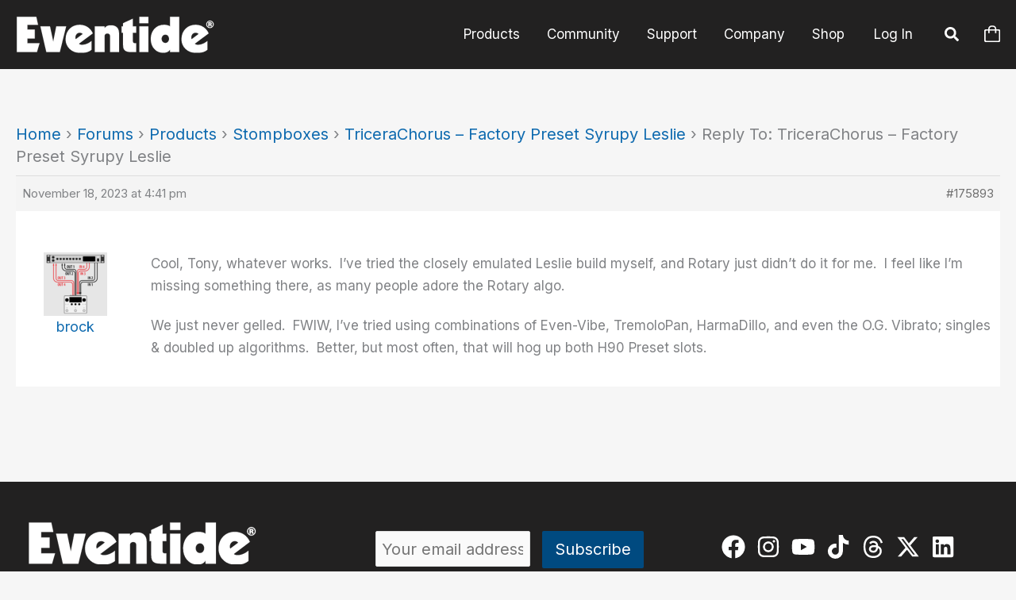

--- FILE ---
content_type: image/svg+xml
request_url: https://www.eventideaudio.com/wp-content/themes/eventide/includes/cart-icon.svg
body_size: 281
content:
<svg width="19.5" height="26" viewBox="0 0 30 24" version="1.1" xmlns="http://www.w3.org/2000/svg" xmlns:xlink="http://www.w3.org/1999/xlink">
    <path style="fill:#fff;" class="path1" d="M27.070 31.996h-24.609c-1.358 0-2.461-1.102-2.461-2.461v-19.688c0-1.358 1.103-2.461 2.461-2.461h4.922v-1.23c0-3.399 2.754-6.152 6.152-6.152h2.461c3.397 0 6.152 2.754 6.152 6.152v1.23h4.922c1.358 0 2.461 1.102 2.461 2.461v19.688c0 1.358-1.102 2.461-2.461 2.461zM19.688 6.156c0-2.039-1.653-3.691-3.691-3.691h-2.461c-2.039 0-3.691 1.653-3.691 3.691v1.23h9.844v-1.23zM27.070 11.078c0-0.68-0.551-1.23-1.23-1.23h-3.691v4.922h-2.461v-4.922h-9.844v4.922h-2.461v-4.922h-3.691c-0.679 0-1.23 0.55-1.23 1.23v17.227c0 0.68 0.551 1.23 1.23 1.23h22.148c0.679 0 1.23-0.551 1.23-1.23v-17.227z"></path>
</svg>